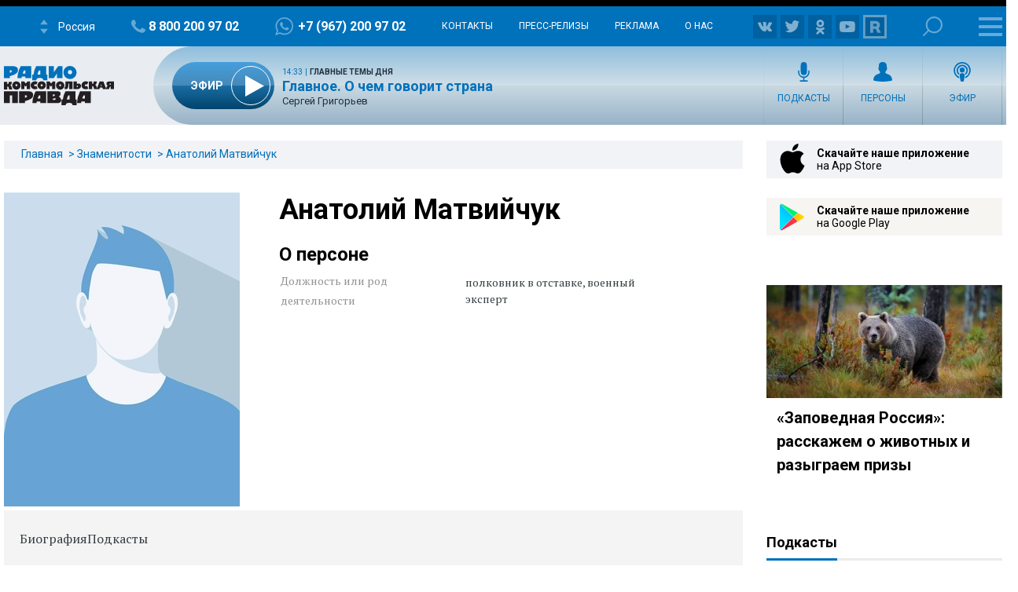

--- FILE ---
content_type: text/html; charset=utf-8
request_url: https://www.google.com/recaptcha/api2/aframe
body_size: 265
content:
<!DOCTYPE HTML><html><head><meta http-equiv="content-type" content="text/html; charset=UTF-8"></head><body><script nonce="5opTjnym5s3S66qmJbeeDQ">/** Anti-fraud and anti-abuse applications only. See google.com/recaptcha */ try{var clients={'sodar':'https://pagead2.googlesyndication.com/pagead/sodar?'};window.addEventListener("message",function(a){try{if(a.source===window.parent){var b=JSON.parse(a.data);var c=clients[b['id']];if(c){var d=document.createElement('img');d.src=c+b['params']+'&rc='+(localStorage.getItem("rc::a")?sessionStorage.getItem("rc::b"):"");window.document.body.appendChild(d);sessionStorage.setItem("rc::e",parseInt(sessionStorage.getItem("rc::e")||0)+1);localStorage.setItem("rc::h",'1769783773982');}}}catch(b){}});window.parent.postMessage("_grecaptcha_ready", "*");}catch(b){}</script></body></html>